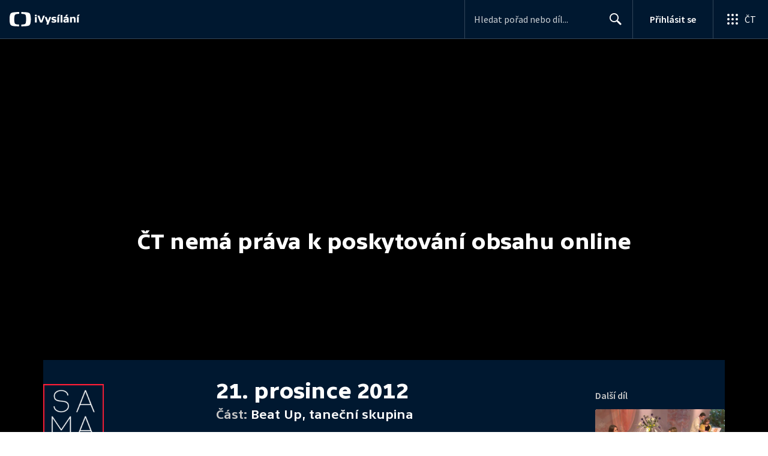

--- FILE ---
content_type: text/plain; charset=utf-8
request_url: https://events.getsitectrl.com/api/v1/events
body_size: 557
content:
{"id":"66f672a49134cf91","user_id":"66f672a4913d04b1","time":1768885490244,"token":"1768885490.50d42677d1ef57a0088617212d836dbb.de1293c93a80547ecd57939126a08b39","geo":{"ip":"3.143.226.30","geopath":"147015:147763:220321:","geoname_id":4509177,"longitude":-83.0061,"latitude":39.9625,"postal_code":"43215","city":"Columbus","region":"Ohio","state_code":"OH","country":"United States","country_code":"US","timezone":"America/New_York"},"ua":{"platform":"Desktop","os":"Mac OS","os_family":"Mac OS X","os_version":"10.15.7","browser":"Other","browser_family":"ClaudeBot","browser_version":"1.0","device":"Spider","device_brand":"Spider","device_model":"Desktop"},"utm":{}}